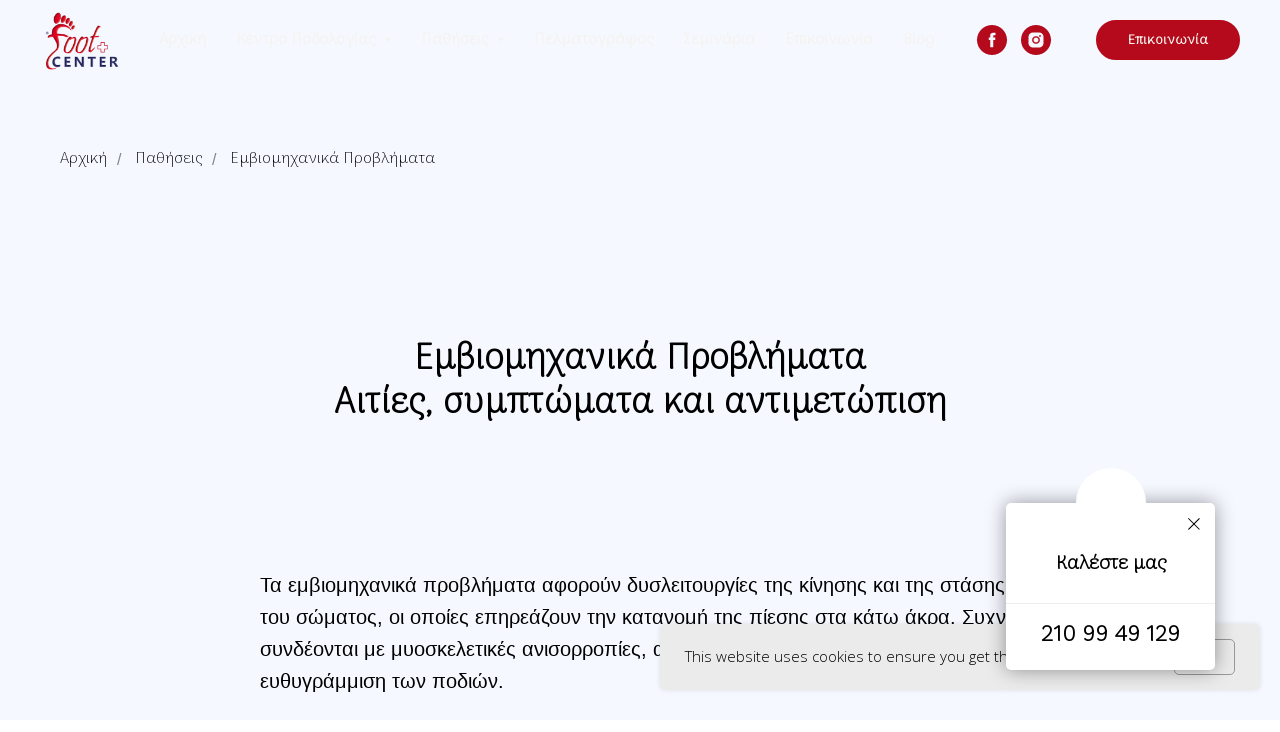

--- FILE ---
content_type: text/html; charset=UTF-8
request_url: https://footcenter.gr/embiomixanika-provlimata
body_size: 12265
content:
<!DOCTYPE html> <html> <head> <meta charset="utf-8" /> <meta http-equiv="Content-Type" content="text/html; charset=utf-8" /> <meta name="viewport" content="width=device-width, initial-scale=1.0" /> <!--metatextblock--> <title>Εμβιομηχανικά Προβλήματα</title> <meta name="description" content="Η εμβιομηχανική συμπεριλαμβάνει τη μελέτη της στάσης και της βάδισης, με σκοπό τη θεραπεία και αποκατάσταση της λειτουργίας του ποδιού και τη συσχέτισή της με το υπόλοιπο μυοσκελετικό." /> <meta name="keywords" content="εμβιομηχανικα προβληματα" /> <meta property="og:url" content="https://footcenter.gr/embiomixanika-provlimata" /> <meta property="og:title" content="Εμβιομηχανικά Προβλήματα" /> <meta property="og:description" content="Η εμβιομηχανική συμπεριλαμβάνει τη μελέτη της στάσης και της βάδισης, με σκοπό τη θεραπεία και αποκατάσταση της λειτουργίας του ποδιού και τη συσχέτισή της με το υπόλοιπο μυοσκελετικό." /> <meta property="og:type" content="website" /> <link rel="canonical" href="https://footcenter.gr/embiomixanika-provlimata"> <!--/metatextblock--> <meta name="format-detection" content="telephone=no" /> <meta http-equiv="x-dns-prefetch-control" content="on"> <link rel="dns-prefetch" href="https://ws.tildacdn.com"> <link rel="dns-prefetch" href="https://static.tildacdn.net"> <link rel="shortcut icon" href="https://static.tildacdn.net/tild6333-3235-4462-b434-636134623537/favicon_1.ico" type="image/x-icon" /> <!-- Assets --> <script src="https://neo.tildacdn.com/js/tilda-fallback-1.0.min.js" async charset="utf-8"></script> <link rel="stylesheet" href="https://static.tildacdn.net/css/tilda-grid-3.0.min.css" type="text/css" media="all" onerror="this.loaderr='y';"/> <link rel="stylesheet" href="https://static.tildacdn.net/ws/project7122370/tilda-blocks-page35722181.min.css?t=1747738448" type="text/css" media="all" onerror="this.loaderr='y';" /> <link rel="preconnect" href="https://fonts.gstatic.com"> <link href="https://fonts.googleapis.com/css2?family=Open+Sans:wght@300..800&subset=latin,cyrillic" rel="stylesheet"> <link rel="stylesheet" href="https://static.tildacdn.net/css/tilda-animation-2.0.min.css" type="text/css" media="all" onerror="this.loaderr='y';" /> <link rel="stylesheet" href="https://static.tildacdn.net/css/tilda-menusub-1.0.min.css" type="text/css" media="print" onload="this.media='all';" onerror="this.loaderr='y';" /> <noscript><link rel="stylesheet" href="https://static.tildacdn.net/css/tilda-menusub-1.0.min.css" type="text/css" media="all" /></noscript> <link rel="stylesheet" href="https://fonts.googleapis.com/css2?family=Arima:wght@200&family=Open+Sans:wght@300;400;600;700" type="text/css" /> <script nomodule src="https://static.tildacdn.net/js/tilda-polyfill-1.0.min.js" charset="utf-8"></script> <script type="text/javascript">function t_onReady(func) {if(document.readyState!='loading') {func();} else {document.addEventListener('DOMContentLoaded',func);}}
function t_onFuncLoad(funcName,okFunc,time) {if(typeof window[funcName]==='function') {okFunc();} else {setTimeout(function() {t_onFuncLoad(funcName,okFunc,time);},(time||100));}}function t_throttle(fn,threshhold,scope) {return function() {fn.apply(scope||this,arguments);};}</script> <script src="https://static.tildacdn.net/js/tilda-scripts-3.0.min.js" charset="utf-8" defer onerror="this.loaderr='y';"></script> <script src="https://static.tildacdn.net/ws/project7122370/tilda-blocks-page35722181.min.js?t=1747738448" charset="utf-8" async onerror="this.loaderr='y';"></script> <script src="https://static.tildacdn.net/js/tilda-lazyload-1.0.min.js" charset="utf-8" async onerror="this.loaderr='y';"></script> <script src="https://static.tildacdn.net/js/tilda-animation-2.0.min.js" charset="utf-8" async onerror="this.loaderr='y';"></script> <script src="https://static.tildacdn.net/js/tilda-menusub-1.0.min.js" charset="utf-8" async onerror="this.loaderr='y';"></script> <script src="https://static.tildacdn.net/js/tilda-menu-1.0.min.js" charset="utf-8" async onerror="this.loaderr='y';"></script> <script src="https://static.tildacdn.net/js/tilda-skiplink-1.0.min.js" charset="utf-8" async onerror="this.loaderr='y';"></script> <script src="https://static.tildacdn.net/js/tilda-events-1.0.min.js" charset="utf-8" async onerror="this.loaderr='y';"></script> <script type="text/javascript">window.dataLayer=window.dataLayer||[];</script> <script type="text/javascript">(function() {if((/bot|google|yandex|baidu|bing|msn|duckduckbot|teoma|slurp|crawler|spider|robot|crawling|facebook/i.test(navigator.userAgent))===false&&typeof(sessionStorage)!='undefined'&&sessionStorage.getItem('visited')!=='y'&&document.visibilityState){var style=document.createElement('style');style.type='text/css';style.innerHTML='@media screen and (min-width: 980px) {.t-records {opacity: 0;}.t-records_animated {-webkit-transition: opacity ease-in-out .2s;-moz-transition: opacity ease-in-out .2s;-o-transition: opacity ease-in-out .2s;transition: opacity ease-in-out .2s;}.t-records.t-records_visible {opacity: 1;}}';document.getElementsByTagName('head')[0].appendChild(style);function t_setvisRecs(){var alr=document.querySelectorAll('.t-records');Array.prototype.forEach.call(alr,function(el) {el.classList.add("t-records_animated");});setTimeout(function() {Array.prototype.forEach.call(alr,function(el) {el.classList.add("t-records_visible");});sessionStorage.setItem("visited","y");},400);}
document.addEventListener('DOMContentLoaded',t_setvisRecs);}})();</script></head> <body class="t-body" style="margin:0;"> <!--allrecords--> <div id="allrecords" class="t-records" data-hook="blocks-collection-content-node" data-tilda-project-id="7122370" data-tilda-page-id="35722181" data-tilda-page-alias="embiomixanika-provlimata" data-tilda-formskey="2737d8acfe1a02ded10f1aeef7122370" data-tilda-lazy="yes" data-tilda-root-zone="one"> <!--header--> <header id="t-header" class="t-records" data-hook="blocks-collection-content-node" data-tilda-project-id="7122370" data-tilda-page-id="35702469" data-tilda-page-alias="menu" data-tilda-formskey="2737d8acfe1a02ded10f1aeef7122370" data-tilda-lazy="yes" data-tilda-root-zone="one"> <div id="rec576858698" class="r t-rec" style=" " data-animationappear="off" data-record-type="257"> <!-- T228 --> <div id="nav576858698marker"></div> <div class="tmenu-mobile"> <div class="tmenu-mobile__container"> <div class="tmenu-mobile__text t-name t-name_md" field="menu_mob_title">&nbsp;</div> <button type="button"
class="t-menuburger t-menuburger_first "
aria-label="Навигационное меню"
aria-expanded="false"> <span style="background-color:#fff;"></span> <span style="background-color:#fff;"></span> <span style="background-color:#fff;"></span> <span style="background-color:#fff;"></span> </button> <script>function t_menuburger_init(recid) {var rec=document.querySelector('#rec' + recid);if(!rec) return;var burger=rec.querySelector('.t-menuburger');if(!burger) return;var isSecondStyle=burger.classList.contains('t-menuburger_second');if(isSecondStyle&&!window.isMobile&&!('ontouchend' in document)) {burger.addEventListener('mouseenter',function() {if(burger.classList.contains('t-menuburger-opened')) return;burger.classList.remove('t-menuburger-unhovered');burger.classList.add('t-menuburger-hovered');});burger.addEventListener('mouseleave',function() {if(burger.classList.contains('t-menuburger-opened')) return;burger.classList.remove('t-menuburger-hovered');burger.classList.add('t-menuburger-unhovered');setTimeout(function() {burger.classList.remove('t-menuburger-unhovered');},300);});}
burger.addEventListener('click',function() {if(!burger.closest('.tmenu-mobile')&&!burger.closest('.t450__burger_container')&&!burger.closest('.t466__container')&&!burger.closest('.t204__burger')&&!burger.closest('.t199__js__menu-toggler')) {burger.classList.toggle('t-menuburger-opened');burger.classList.remove('t-menuburger-unhovered');}});var menu=rec.querySelector('[data-menu="yes"]');if(!menu) return;var menuLinks=menu.querySelectorAll('.t-menu__link-item');var submenuClassList=['t978__menu-link_hook','t978__tm-link','t966__tm-link','t794__tm-link','t-menusub__target-link'];Array.prototype.forEach.call(menuLinks,function(link) {link.addEventListener('click',function() {var isSubmenuHook=submenuClassList.some(function(submenuClass) {return link.classList.contains(submenuClass);});if(isSubmenuHook) return;burger.classList.remove('t-menuburger-opened');});});menu.addEventListener('clickedAnchorInTooltipMenu',function() {burger.classList.remove('t-menuburger-opened');});}
t_onReady(function() {t_onFuncLoad('t_menuburger_init',function(){t_menuburger_init('576858698');});});</script> <style>.t-menuburger{position:relative;flex-shrink:0;width:28px;height:20px;padding:0;border:none;background-color:transparent;outline:none;-webkit-transform:rotate(0deg);transform:rotate(0deg);transition:transform .5s ease-in-out;cursor:pointer;z-index:999;}.t-menuburger span{display:block;position:absolute;width:100%;opacity:1;left:0;-webkit-transform:rotate(0deg);transform:rotate(0deg);transition:.25s ease-in-out;height:3px;background-color:#000;}.t-menuburger span:nth-child(1){top:0px;}.t-menuburger span:nth-child(2),.t-menuburger span:nth-child(3){top:8px;}.t-menuburger span:nth-child(4){top:16px;}.t-menuburger__big{width:42px;height:32px;}.t-menuburger__big span{height:5px;}.t-menuburger__big span:nth-child(2),.t-menuburger__big span:nth-child(3){top:13px;}.t-menuburger__big span:nth-child(4){top:26px;}.t-menuburger__small{width:22px;height:14px;}.t-menuburger__small span{height:2px;}.t-menuburger__small span:nth-child(2),.t-menuburger__small span:nth-child(3){top:6px;}.t-menuburger__small span:nth-child(4){top:12px;}.t-menuburger-opened span:nth-child(1){top:8px;width:0%;left:50%;}.t-menuburger-opened span:nth-child(2){-webkit-transform:rotate(45deg);transform:rotate(45deg);}.t-menuburger-opened span:nth-child(3){-webkit-transform:rotate(-45deg);transform:rotate(-45deg);}.t-menuburger-opened span:nth-child(4){top:8px;width:0%;left:50%;}.t-menuburger-opened.t-menuburger__big span:nth-child(1){top:6px;}.t-menuburger-opened.t-menuburger__big span:nth-child(4){top:18px;}.t-menuburger-opened.t-menuburger__small span:nth-child(1),.t-menuburger-opened.t-menuburger__small span:nth-child(4){top:6px;}@media (hover),(min-width:0\0){.t-menuburger_first:hover span:nth-child(1){transform:translateY(1px);}.t-menuburger_first:hover span:nth-child(4){transform:translateY(-1px);}.t-menuburger_first.t-menuburger__big:hover span:nth-child(1){transform:translateY(3px);}.t-menuburger_first.t-menuburger__big:hover span:nth-child(4){transform:translateY(-3px);}}.t-menuburger_second span:nth-child(2),.t-menuburger_second span:nth-child(3){width:80%;left:20%;right:0;}@media (hover),(min-width:0\0){.t-menuburger_second.t-menuburger-hovered span:nth-child(2),.t-menuburger_second.t-menuburger-hovered span:nth-child(3){animation:t-menuburger-anim 0.3s ease-out normal forwards;}.t-menuburger_second.t-menuburger-unhovered span:nth-child(2),.t-menuburger_second.t-menuburger-unhovered span:nth-child(3){animation:t-menuburger-anim2 0.3s ease-out normal forwards;}}.t-menuburger_second.t-menuburger-opened span:nth-child(2),.t-menuburger_second.t-menuburger-opened span:nth-child(3){left:0;right:0;width:100%!important;}.t-menuburger_third span:nth-child(4){width:70%;left:unset;right:0;}@media (hover),(min-width:0\0){.t-menuburger_third:not(.t-menuburger-opened):hover span:nth-child(4){width:100%;}}.t-menuburger_third.t-menuburger-opened span:nth-child(4){width:0!important;right:50%;}.t-menuburger_fourth{height:12px;}.t-menuburger_fourth.t-menuburger__small{height:8px;}.t-menuburger_fourth.t-menuburger__big{height:18px;}.t-menuburger_fourth span:nth-child(2),.t-menuburger_fourth span:nth-child(3){top:4px;opacity:0;}.t-menuburger_fourth span:nth-child(4){top:8px;}.t-menuburger_fourth.t-menuburger__small span:nth-child(2),.t-menuburger_fourth.t-menuburger__small span:nth-child(3){top:3px;}.t-menuburger_fourth.t-menuburger__small span:nth-child(4){top:6px;}.t-menuburger_fourth.t-menuburger__small span:nth-child(2),.t-menuburger_fourth.t-menuburger__small span:nth-child(3){top:3px;}.t-menuburger_fourth.t-menuburger__small span:nth-child(4){top:6px;}.t-menuburger_fourth.t-menuburger__big span:nth-child(2),.t-menuburger_fourth.t-menuburger__big span:nth-child(3){top:6px;}.t-menuburger_fourth.t-menuburger__big span:nth-child(4){top:12px;}@media (hover),(min-width:0\0){.t-menuburger_fourth:not(.t-menuburger-opened):hover span:nth-child(1){transform:translateY(1px);}.t-menuburger_fourth:not(.t-menuburger-opened):hover span:nth-child(4){transform:translateY(-1px);}.t-menuburger_fourth.t-menuburger__big:not(.t-menuburger-opened):hover span:nth-child(1){transform:translateY(3px);}.t-menuburger_fourth.t-menuburger__big:not(.t-menuburger-opened):hover span:nth-child(4){transform:translateY(-3px);}}.t-menuburger_fourth.t-menuburger-opened span:nth-child(1),.t-menuburger_fourth.t-menuburger-opened span:nth-child(4){top:4px;}.t-menuburger_fourth.t-menuburger-opened span:nth-child(2),.t-menuburger_fourth.t-menuburger-opened span:nth-child(3){opacity:1;}@keyframes t-menuburger-anim{0%{width:80%;left:20%;right:0;}50%{width:100%;left:0;right:0;}100%{width:80%;left:0;right:20%;}}@keyframes t-menuburger-anim2{0%{width:80%;left:0;}50%{width:100%;right:0;left:0;}100%{width:80%;left:20%;right:0;}}</style> </div> </div> <style>.tmenu-mobile{background-color:#111;display:none;width:100%;top:0;z-index:990;}.tmenu-mobile_positionfixed{position:fixed;}.tmenu-mobile__text{color:#fff;}.tmenu-mobile__container{min-height:64px;padding:20px;position:relative;box-sizing:border-box;display:-webkit-flex;display:-ms-flexbox;display:flex;-webkit-align-items:center;-ms-flex-align:center;align-items:center;-webkit-justify-content:space-between;-ms-flex-pack:justify;justify-content:space-between;}.tmenu-mobile__list{display:block;}.tmenu-mobile__burgerlogo{display:inline-block;font-size:24px;font-weight:400;white-space:nowrap;vertical-align:middle;}.tmenu-mobile__imglogo{height:auto;display:block;max-width:300px!important;box-sizing:border-box;padding:0;margin:0 auto;}@media screen and (max-width:980px){.tmenu-mobile__menucontent_hidden{display:none;height:100%;}.tmenu-mobile{display:block;}}@media screen and (max-width:980px){#rec576858698 .t-menuburger{-webkit-order:1;-ms-flex-order:1;order:1;}}</style> <style> #rec576858698 .tmenu-mobile__burgerlogo a{color:#ffffff;}</style> <style> #rec576858698 .tmenu-mobile__burgerlogo__title{color:#ffffff;}</style> <div id="nav576858698" data-full-submenu-mob="y" class="t228 t228__positionfixed tmenu-mobile__menucontent_hidden" style="background-color: rgba(4,45,107,0.0); " data-bgcolor-hex="#042d6b" data-bgcolor-rgba="rgba(4,45,107,0.0)" data-navmarker="nav576858698marker" data-appearoffset="" data-bgopacity-two="50" data-menushadow="" data-menushadow-css="" data-bgopacity="0.0" data-bgcolor-rgba-afterscroll="rgba(4,45,107,0.50)" data-menu-items-align="center" data-menu="yes"> <div class="t228__maincontainer " style=""> <div class="t228__padding40px"></div> <div class="t228__leftside"> <div class="t228__leftcontainer"> <a href="/" class="t228__imgwrapper"> <img class="t228__imglogo "
src="https://static.tildacdn.net/tild6234-6263-4536-b863-323937393831/Footcenter-logo.png"
imgfield="img"
style="max-height: 80px" alt="Foot Center"> </a> </div> </div> <div class="t228__centerside "> <nav class="t228__centercontainer"> <ul role="list" class="t228__list t-menu__list t228__list_hidden"> <li class="t228__list_item"
style="padding:0 15px 0 0;"> <a class="t-menu__link-item"
href="/" data-menu-submenu-hook="" data-menu-item-number="1">
Αρχική
</a> </li> <li class="t228__list_item"
style="padding:0 15px;"> <a class="t-menu__link-item"
href=""
aria-expanded="false" role="button" data-menu-submenu-hook="link_sub2_576858698" data-menu-item-number="2">
Κέντρο Ποδολογίας
</a> <div class="t-menusub" data-submenu-hook="link_sub2_576858698" data-submenu-margin="15px" data-add-submenu-arrow="on"> <div class="t-menusub__menu"> <div class="t-menusub__content"> <ul role="list" class="t-menusub__list"> <li class="t-menusub__list-item t-name t-name_xs"> <a class="t-menusub__link-item t-name t-name_xs"
href="/podologos" data-menu-item-number="2">Ειδικότητα Ποδολόγος</a> </li> <li class="t-menusub__list-item t-name t-name_xs"> <a class="t-menusub__link-item t-name t-name_xs"
href="/poioi_eimaste" data-menu-item-number="2">Ποιοί Είμαστε</a> </li> <li class="t-menusub__list-item t-name t-name_xs"> <a class="t-menusub__link-item t-name t-name_xs"
href="/sunergazomenoi-iatroi" data-menu-item-number="2">Συνεργαζόμενοι Ιατροί</a> </li> </ul> </div> </div> </div> </li> <li class="t228__list_item"
style="padding:0 15px;"> <a class="t-menu__link-item"
href=""
aria-expanded="false" role="button" data-menu-submenu-hook="link_sub3_576858698" data-menu-item-number="3">
Παθήσεις
</a> <div class="t-menusub" data-submenu-hook="link_sub3_576858698" data-submenu-margin="15px" data-add-submenu-arrow="on"> <div class="t-menusub__menu"> <div class="t-menusub__content"> <ul role="list" class="t-menusub__list"> <li class="t-menusub__list-item t-name t-name_xs"> <a class="t-menusub__link-item t-name t-name_xs"
href="/pathiseis-onuxon" data-menu-item-number="3">Παθήσεις Ονύχων</a> </li> <li class="t-menusub__list-item t-name t-name_xs"> <a class="t-menusub__link-item t-name t-name_xs"
href="/pathiseis-dermatos" data-menu-item-number="3">Παθήσεις Δέρματος</a> </li> <li class="t-menusub__list-item t-name t-name_xs"> <a class="t-menusub__link-item t-name t-name_xs"
href="/diavitiko-podi" data-menu-item-number="3">Διαβητικό Πόδι</a> </li> <li class="t-menusub__list-item t-name t-name_xs"> <a class="t-menusub__link-item t-name t-name_xs"
href="/eidika-upodimata" data-menu-item-number="3">Ειδικά Υποδήματα</a> </li> <li class="t-menusub__list-item t-name t-name_xs"> <a class="t-menusub__link-item t-name t-name_xs"
href="/athlitikes-kakoseis" data-menu-item-number="3">Αθλητικές Κακώσεις</a> </li> <li class="t-menusub__list-item t-name t-name_xs"> <a class="t-menusub__link-item t-name t-name_xs"
href="/embiomixanika-provlimata" data-menu-item-number="3">Εμβιομηχανικά Προβλήματα</a> </li> <li class="t-menusub__list-item t-name t-name_xs"> <a class="t-menusub__link-item t-name t-name_xs"
href="/pathiseis-prosthiou-podos" data-menu-item-number="3">Παθήσεις Πρόσθιου Ποδός</a> </li> <li class="t-menusub__list-item t-name t-name_xs"> <a class="t-menusub__link-item t-name t-name_xs"
href="/pathiseis-opisthiou-podos" data-menu-item-number="3">Παθήσεις Οπίσθιου Ποδός</a> </li> <li class="t-menusub__list-item t-name t-name_xs"> <a class="t-menusub__link-item t-name t-name_xs"
href="/orthoplastiki" data-menu-item-number="3">Ορθοπλαστική - Κατασκευή Επιθεμάτων Σιλικόνης</a> </li> <li class="t-menusub__list-item t-name t-name_xs"> <a class="t-menusub__link-item t-name t-name_xs"
href="/kataskevi-orthotikon-pelmaton" data-menu-item-number="3">Κατασκευή Ορθωτικών Πελμάτων</a> </li> </ul> </div> </div> </div> </li> <li class="t228__list_item"
style="padding:0 15px;"> <a class="t-menu__link-item"
href="/pelmatografos" data-menu-submenu-hook="" data-menu-item-number="4">
Πελματογράφος
</a> </li> <li class="t228__list_item"
style="padding:0 15px;"> <a class="t-menu__link-item"
href="/seminaria" data-menu-submenu-hook="" data-menu-item-number="5">
Σεμινάρια
</a> </li> <li class="t228__list_item"
style="padding:0 15px;"> <a class="t-menu__link-item"
href="/epikoinonia" data-menu-submenu-hook="" data-menu-item-number="6">
Επικοινωνία
</a> </li> <li class="t228__list_item"
style="padding:0 0 0 15px;"> <a class="t-menu__link-item"
href="/blog" data-menu-submenu-hook="" data-menu-item-number="7">
Blog
</a> </li> </ul> </nav> </div> <div class="t228__rightside"> <div class="t228__rightcontainer"> <div class="t-sociallinks"> <ul role="list" class="t-sociallinks__wrapper" aria-label="Соц. сети"> <!-- new soclinks --><li class="t-sociallinks__item t-sociallinks__item_facebook"><a href="https://www.facebook.com/profile.php?id=100063789121894" target="_blank" rel="nofollow" aria-label="facebook" style="width: 30px; height: 30px;"><svg class="t-sociallinks__svg" role="presentation" width=30px height=30px viewBox="0 0 100 100" fill="none" xmlns="http://www.w3.org/2000/svg"> <path fill-rule="evenodd" clip-rule="evenodd" d="M50 100c27.6142 0 50-22.3858 50-50S77.6142 0 50 0 0 22.3858 0 50s22.3858 50 50 50Zm3.431-73.9854c-2.5161.0701-5.171.6758-7.0464 2.4577-1.5488 1.4326-2.329 3.5177-2.5044 5.602-.0534 1.4908-.0458 2.9855-.0382 4.4796.0058 1.1205.0115 2.2407-.0085 3.3587-.6888.005-1.3797.0036-2.0709.0021-.9218-.0019-1.8441-.0038-2.7626.0096 0 .8921.0013 1.7855.0026 2.6797.0026 1.791.0052 3.5853-.0026 5.3799.9185.0134 1.8409.0115 2.7627.0096.6912-.0015 1.382-.0029 2.0708.0021.0155 3.5565.0127 7.1128.0098 10.669-.0036 4.4452-.0072 8.8903.0252 13.3354 1.8903-.0134 3.7765-.0115 5.6633-.0095 1.4152.0014 2.8306.0028 4.2484-.0022.0117-4.0009.0088-7.9986.0058-11.9963-.0029-3.9979-.0058-7.9957.0059-11.9964.9533-.005 1.9067-.0036 2.86-.0021 1.2713.0019 2.5425.0038 3.8137-.0096.396-2.679.7335-5.3814.9198-8.0947-1.2576-.0058-2.5155-.0058-3.7734-.0058-1.2578 0-2.5157 0-3.7734-.0059 0-.4689-.0007-.9378-.0014-1.4066-.0022-1.4063-.0044-2.8123.0131-4.2188.198-1.0834 1.3158-1.9104 2.3992-1.8403h5.1476c.0117-2.8069.0117-5.602 0-8.4089-.6636 0-1.3273-.0007-1.9911-.0014-1.9915-.0022-3.9832-.0044-5.975.0131Z" fill="#b40a1b"/> </svg></a></li>&nbsp;<li class="t-sociallinks__item t-sociallinks__item_instagram"><a href="https://www.instagram.com/footcenter_kentro_podologias/?hl=el" target="_blank" rel="nofollow" aria-label="instagram" style="width: 30px; height: 30px;"><svg class="t-sociallinks__svg" role="presentation" width=30px height=30px viewBox="0 0 100 100" fill="none" xmlns="http://www.w3.org/2000/svg"> <path fill-rule="evenodd" clip-rule="evenodd" d="M50 100C77.6142 100 100 77.6142 100 50C100 22.3858 77.6142 0 50 0C22.3858 0 0 22.3858 0 50C0 77.6142 22.3858 100 50 100ZM25 39.3918C25 31.4558 31.4566 25 39.3918 25H60.6082C68.5442 25 75 31.4566 75 39.3918V60.8028C75 68.738 68.5442 75.1946 60.6082 75.1946H39.3918C31.4558 75.1946 25 68.738 25 60.8028V39.3918ZM36.9883 50.0054C36.9883 42.8847 42.8438 37.0922 50.0397 37.0922C57.2356 37.0922 63.0911 42.8847 63.0911 50.0054C63.0911 57.1252 57.2356 62.9177 50.0397 62.9177C42.843 62.9177 36.9883 57.1252 36.9883 50.0054ZM41.7422 50.0054C41.7422 54.5033 45.4641 58.1638 50.0397 58.1638C54.6153 58.1638 58.3372 54.5041 58.3372 50.0054C58.3372 45.5066 54.6145 41.8469 50.0397 41.8469C45.4641 41.8469 41.7422 45.5066 41.7422 50.0054ZM63.3248 39.6355C65.0208 39.6355 66.3956 38.2606 66.3956 36.5646C66.3956 34.8687 65.0208 33.4938 63.3248 33.4938C61.6288 33.4938 60.2539 34.8687 60.2539 36.5646C60.2539 38.2606 61.6288 39.6355 63.3248 39.6355Z" fill="#b40a1b"/> </svg></a></li><!-- /new soclinks --> </ul> </div> <div class="t228__right_buttons"> <div class="t228__right_buttons_wrap"> <div class="t228__right_buttons_but"> <a href="/epikoinonia" target="" class="t-btn t-btn_md " style="color:#f6f5f1;border:2px solid #b40a1b;background-color:#b40a1b;border-radius:20px; -moz-border-radius:20px; -webkit-border-radius:20px;" data-buttonfieldset="button">
Επικοινωνία
</a> </div> </div> </div> </div> </div> <div class="t228__padding40px"></div> </div> </div> <style>@media screen and (max-width:980px){#rec576858698 .t228{position:static;}}</style> <script>window.addEventListener('load',function() {t_onFuncLoad('t228_setWidth',function() {t228_setWidth('576858698');});});window.addEventListener('resize',t_throttle(function() {t_onFuncLoad('t228_setWidth',function() {t228_setWidth('576858698');});t_onFuncLoad('t_menu__setBGcolor',function() {t_menu__setBGcolor('576858698','.t228');});}));t_onReady(function() {t_onFuncLoad('t_menu__highlightActiveLinks',function() {t_menu__highlightActiveLinks('.t228__list_item a');});t_onFuncLoad('t_menu__findAnchorLinks',function() {t_menu__findAnchorLinks('576858698','.t228__list_item a');});t_onFuncLoad('t228__init',function() {t228__init('576858698');});t_onFuncLoad('t_menu__setBGcolor',function() {t_menu__setBGcolor('576858698','.t228');});t_onFuncLoad('t_menu__interactFromKeyboard',function() {t_menu__interactFromKeyboard('576858698');});t_onFuncLoad('t228_setWidth',function() {t228_setWidth('576858698');});t_onFuncLoad('t_menu__changeBgOpacity',function() {t_menu__changeBgOpacity('576858698','.t228');window.addEventListener('scroll',t_throttle(function() {t_menu__changeBgOpacity('576858698','.t228');}));});t_onFuncLoad('t_menu__createMobileMenu',function() {t_menu__createMobileMenu('576858698','.t228');});});</script> <!--[if IE 8]> <style>#rec576858698 .t228{filter:progid:DXImageTransform.Microsoft.gradient(startColorStr='#D9042d6b',endColorstr='#D9042d6b');}</style> <![endif]--> <style>@media (hover:hover),(min-width:0\0) {#rec576858698 .t-btn:not(.t-animate_no-hover):hover {color:#22160a !important;border-color:#b40a1b !important;background-color:#f5f3f0 !important;}#rec576858698 .t-btn:not(.t-animate_no-hover):focus-visible {color:#22160a !important;border-color:#b40a1b !important;background-color:#f5f3f0 !important;}#rec576858698 .t-btn:not(.t-animate_no-hover) {transition-property:background-color,color,border-color,box-shadow;transition-duration:0.2s;transition-timing-function:ease-in-out;}#rec576858698 .t-btntext:not(.t-animate_no-hover):hover {color:#22160a !important;}#rec576858698 .t-btntext:not(.t-animate_no-hover):focus-visible {color:#22160a !important;}}</style> <style>#rec576858698 .t-menu__link-item{-webkit-transition:color 0.3s ease-in-out,opacity 0.3s ease-in-out;transition:color 0.3s ease-in-out,opacity 0.3s ease-in-out;}#rec576858698 .t-menu__link-item:not(.t-active):not(.tooltipstered):hover{color:#042d6b !important;}#rec576858698 .t-menu__link-item:not(.t-active):not(.tooltipstered):focus-visible{color:#042d6b !important;}@supports (overflow:-webkit-marquee) and (justify-content:inherit){#rec576858698 .t-menu__link-item,#rec576858698 .t-menu__link-item.t-active{opacity:1 !important;}}</style> <script>t_onReady(function() {setTimeout(function(){t_onFuncLoad('t_menusub_init',function() {t_menusub_init('576858698');});},500);});</script> <style>#rec576858698 .t-menusub__link-item{-webkit-transition:color 0.3s ease-in-out,opacity 0.3s ease-in-out;transition:color 0.3s ease-in-out,opacity 0.3s ease-in-out;}#rec576858698 .t-menusub__link-item.t-active{color:#042d6b !important;}#rec576858698 .t-menusub__link-item:not(.t-active):not(.tooltipstered):hover{color:#042d6b !important;}@supports (overflow:-webkit-marquee) and (justify-content:inherit){#rec576858698 .t-menusub__link-item,#rec576858698 .t-menusub__link-item.t-active{opacity:1 !important;}}@media screen and (max-width:980px){#rec576858698 .t-menusub__menu .t-menusub__link-item{color:#1a1515 !important;}#rec576858698 .t-menusub__menu .t-menusub__link-item.t-active{color:#042d6b !important;}}@media screen and (min-width:981px){#rec576858698 .t-menusub__menu{background-color:#f5f3f0;text-align:left;border-radius:30px;border:2px solid #042d6b;}}#rec576858698 .t-menusub__menu_top:after{border-top-color:#f5f3f0;}#rec576858698 .t-menusub__menu_bottom:after{border-bottom-color:#f5f3f0;}#rec576858698 .t-menusub__menu_top:before{bottom:-22px;border-top-color:#042d6b;}#rec576858698 .t-menusub__menu_bottom:before{top:-22px;border-bottom-color:#042d6b;}</style> <style> #rec576858698 a.t-menusub__link-item{color:#1a1515;}</style> <style> #rec576858698 .t228__leftcontainer a{color:#ffffff;}#rec576858698 a.t-menu__link-item{color:#f5f3f0;font-weight:700;}#rec576858698 .t228__right_langs_lang a{color:#f5f3f0;font-weight:700;}</style> <style> #rec576858698 .t228__logo{color:#ffffff;}</style> </div> <div id="rec598840891" class="r t-rec" style=" " data-animationappear="off" data-record-type="824"> <!-- t824 --> <div class="t824"> <button type="button" class="t824__btn" style=""> <div class="t824__btn_wrapper " style="background:; border: 2px solid #0351c1;"> <div class="t824__bgimg t-bgimg" bgimgfield="img" data-original="https://static.tildacdn.net/tild6363-3535-4532-a337-313164393631/__2.jpg" style="background-image: url('https://thb.tildacdn.net/tild6363-3535-4532-a337-313164393631/-/resizeb/20x/__2.jpg');"></div> </div> </button> <div class="t824__popup"> <div class="t824__popup-container" style="" data-appearoffset="" style=""> <div class="t824__mobile-top-panel"> <div class="t824__mobile-top-panel_wrapper"> <button type="button" class="t824__mobile-close"> <svg role="presentation" class="t824__mobile-icon-close" width="16" height="16" viewBox="0 0 23 23" xmlns="http://www.w3.org/2000/svg"> <g fill="#fff" fill-rule="evenodd"> <path d="M0 1.414 1.415 0l21.213 21.213-1.414 1.414z"/> <path d="m21.213 0 1.414 1.415L1.414 22.628 0 21.214z"/> </g> </svg> </button> </div> </div> <div class="t824__wrapper" style=""> <div class="t824__image-wrapper"> <div class="t824__bgimg t-bgimg" bgimgfield="img" data-original="https://static.tildacdn.net/tild6363-3535-4532-a337-313164393631/__2.jpg" style="background-image: url('https://thb.tildacdn.net/tild6363-3535-4532-a337-313164393631/-/resizeb/20x/__2.jpg');"></div> </div> <div class="t824__text-wrapper"> <div class="t824__title t-name t-name_md">Καλέστε μας</div> </div> <div class="t824__phone-wrapper"> <a href="" class="t824__phone t-name t-name_lg">210 99 49 129</a> </div> <button type="button" class="t824__popup-close"> <svg role="presentation" class="t824__popup-icon-close" width="16" height="16" viewBox="0 0 23 23" xmlns="http://www.w3.org/2000/svg"> <g fill-rule="evenodd"> <path d="M0 1.414 1.415 0l21.213 21.213-1.414 1.414z"/> <path d="m21.213 0 1.414 1.415L1.414 22.628 0 21.214z"/> </g> </svg> </button> </div> </div> </div> </div> <style type="text/css">@media screen and (max-width:960px){}</style> <script type="text/javascript">t_onReady(function() {t_onFuncLoad('t824_init',function() {t824_init('598840891');});});</script> </div> </header> <!--/header--> <div id="rec577467022" class="r t-rec t-rec_pt_150 t-rec_pb_60" style="padding-top:150px;padding-bottom:60px;background-color:#f5f8ff; " data-animationappear="off" data-record-type="758" data-bg-color="#f5f8ff"> <!-- t758 --> <div class="t758"> <div class="t-container"> <div class="t758__col t-col t-col_12 "> <div class="t758__wrapper t-align_left"> <ul class="t758__list"> <li class="t758__list_item"> <div class="t758__link-item__wrapper"> <a class="t-menu__link-item " href="/">
Αρχική
</a> </div> <span class="t758__breadcrumb-divider">/</span> </li> <li class="t758__list_item"> <div class="t758__link-item__wrapper"><a class="t-menu__link-item " href="/pathiseis">Παθήσεις</a></div> <span class="t758__breadcrumb-divider">/</span> </li> <li class="t758__list_item"> <div class="t758__link-item__wrapper"><a class="t-menu__link-item t758__link-item_active" href="/embiomixanika-provlimata">Εμβιομηχανικά Προβλήματα</a></div> </li> </ul> </div> </div> </div> </div> <style>#rec577467022 .t758__breadcrumb-divider{color:#858585;}#rec577467022 .t758 .t-menu__link-item{-webkit-transition:color 0.3s ease-in-out,opacity 0.3s ease-in-out;transition:color 0.3s ease-in-out,opacity 0.3s ease-in-out;}#rec577467022 .t758 .t-menu__link-item:hover{color:#9e9e9e !important;}#rec577467022 .t758 .t-menu__link-item:focus-visible{color:#9e9e9e !important;}</style> <style> #rec577467022 .t758__link-item__wrapper .t-menu__link-item{font-weight:300;}</style> <style> #rec577467022 .t758__breadcrumb-divider{font-weight:300;}</style> </div> <div id="rec577178338" class="r t-rec t-rec_pt_105 t-rec_pb_60" style="padding-top:105px;padding-bottom:60px;background-color:#f5f8ff; " data-record-type="43" data-bg-color="#f5f8ff"> <!-- T030 --> <div class="t030"> <div class="t-container t-align_center"> <div class="t-col t-col_10 t-prefix_1"> <h1 class="t030__title t-title t-title_xxs" field="title"><p style="text-align: center;"><strong>Εμβιομηχανικά Προβλήματα</strong></p><p style="text-align: center;">Αιτίες, συμπτώματα και αντιμετώπιση</p></h1> </div> </div> </div> </div> <div id="rec577178396" class="r t-rec t-rec_pt_60 t-rec_pb_60" style="padding-top:60px;padding-bottom:60px;background-color:#f5f8ff; " data-record-type="106" data-bg-color="#f5f8ff"> <!-- T004 --> <div class="t004"> <div class="t-container "> <div class="t-col t-col_8 t-prefix_2"> <div field="text" class="t-text t-text_md "><span style="font-family: Arial;">Τα εμβιομηχανικά προβλήματα αφορούν δυσλειτουργίες της κίνησης και της στάσης του σώματος, οι οποίες επηρεάζουν την κατανομή της πίεσης στα κάτω άκρα. Συχνά συνδέονται με μυοσκελετικές ανισορροπίες, ακατάλληλη βάδιση και λάθος ευθυγράμμιση των ποδιών.</span><br /><br /><strong style="font-family: Arial;">Τι είναι τα Εμβιομηχανικά Προβλήματα;</strong><br /><br /><span style="font-family: Arial;">Τα εμβιομηχανικά προβλήματα προκύπτουν όταν η φυσιολογικ λειτουργία του πέλματος και των κάτω άκρων διαταράσσεται, προκαλώντας πόνο, δυσφορία και πιθανή επιδείνωση της κινητικότητας. Συχνά οδηγούν σε τραυματισμούς, χρόνια κόπωση και καταπόνηση αρθρώσεων.</span><br /><br /><strong style="font-family: Arial;">Συνηθέστερα Εμβιομηχανικά Προβλήματα</strong><br /><br /><ul><li data-list="bullet"><strong style="font-family: Arial;">Πλατυποδία</strong><span style="font-family: Arial;"> – Απουσία φυσιολογικής καμάρας στο πέλμα, προκαλώντας κακή κατανομή φορτίου.</span></li><li data-list="bullet"><strong style="font-family: Arial;">Κοιλοποδία</strong><span style="font-family: Arial;"> – Υπερβολική ανύψωση της ποδικής καμάρας, με αποτέλεσμα την αυξημένη πίεση στο πρόσθιο και οπίσθιο μέρος του ποδιού.</span></li><li data-list="bullet"><strong style="font-family: Arial;">Υπερπρηνισμός</strong><span style="font-family: Arial;"> – Υπερβολική στροφή του ποδιού προς τα μέσα, οδηγώντας σε ασταθή βάδιση.</span></li><li data-list="bullet"><strong style="font-family: Arial;">Σύνδρομο υπερβολικής χρήσης</strong><span style="font-family: Arial;"> – Καταπόνηση μυών και τενόντων λόγω επαναλαμβανόμενης μη φυσιολογικής κίνησης.</span></li></ul><br /><strong style="font-family: Arial;">Αιτίες Εμφάνισης</strong><br /><br /><ul><li data-list="bullet"><span style="font-family: Arial;">Κληρονομικοί παράγοντες και γενετική προδιάθεση.</span></li><li data-list="bullet"><span style="font-family: Arial;">Λανθασμένη στάση σώματος και βάδιση.</span></li><li data-list="bullet"><span style="font-family: Arial;">Ακατάλληλο ή φθαρμένο υπόδημα.</span></li><li data-list="bullet"><span style="font-family: Arial;">Κακή μυϊκή ενδυνάμωση και ανισορροπία.</span></li><li data-list="bullet"><span style="font-family: Arial;">Παχυσαρκία και αυξημένο σωματικό βάρος.</span></li><li data-list="bullet"><span style="font-family: Arial;">Τραυματισμοί και παθήσεις των αρθρώσεων.</span></li></ul><br /><strong style="font-family: Arial;">Συμπτώματα</strong><br /><br /><ul><li data-list="bullet"><span style="font-family: Arial;">Πόνος και δυσφορία στα πόδια, τα γόνατα, τη μέση και τους γοφούς.</span></li><li data-list="bullet"><span style="font-family: Arial;">Δυσκολία στην ορθοστασία και τη βάδιση.</span></li><li data-list="bullet"><span style="font-family: Arial;">Ανισορροπία στην κίνηση και τάση για πτώσεις.</span></li><li data-list="bullet"><span style="font-family: Arial;">Κόπωση και αίσθηση βάρους στα κάτω άκρα.</span></li></ul><br /><strong style="font-family: Arial;">Αντιμετώπιση</strong><br /><br /><ul><li data-list="bullet"><span style="font-family: Arial;">Εμβιομηχανική ανάλυση βάδισης για εντοπισμό δυσλειτουργιών.</span></li><li data-list="bullet"><span style="font-family: Arial;">Εξατομικευμένα ορθοτικά πέλματα για βελτίωση της στήριξης και απορρόφηση κραδασμών.</span></li><li data-list="bullet"><span style="font-family: Arial;">Φυσικοθεραπεία για αποκατάσταση της μυϊκής ισορροπίας.</span></li><li data-list="bullet"><span style="font-family: Arial;">Ενδυνάμωση και διατάσεις για καλύτερη λειτουργικότητα των κάτω άκρων.</span></li><li data-list="bullet"><span style="font-family: Arial;">Επιλογή κατάλληλων υποδημάτων που υποστηρίζουν το πέλμα και τη φυσιολογική κίνηση.</span></li></ul><br /><strong style="font-family: Arial;">Πρόληψη</strong><br /><br /><ul><li data-list="bullet"><span style="font-family: Arial;">Τακτική αξιολόγηση από ποδολόγο για έγκαιρη διάγνωση προβλημάτων.</span></li><li data-list="bullet"><span style="font-family: Arial;">Χρήση ανατομικών υποδημάτων και εξατομικευμένων πελμάτων.</span></li><li data-list="bullet"><span style="font-family: Arial;">Διατήρηση σωστού σωματικού βάρους.</span></li><li data-list="bullet"><span style="font-family: Arial;">Σωστή ενδυνάμωση και διατάσεις των ποδιών.</span></li><li data-list="bullet"><span style="font-family: Arial;">Αποφυγή παρατεταμένης ορθοστασίας ή έντονης καταπόνησης χωρίς επαρκή ανάπαυση.</span></li></ul><br /><br /><span style="font-family: Arial;">Τα εμβιομηχανικά προβλήματα μπορεί να επηρεάσουν την καθημερινότητα και τη συνολική ποιότητα ζωής. Η έγκαιρη διάγνωση και η εξειδικευμένη φροντίδα από ποδολόγο μπορούν να βελτιώσουν τη λειτουργικότητα των κάτω άκρων και να αποτρέψουν επιπλοκές.</span></div> </div> </div> </div> </div> <div id="rec581673975" class="r t-rec t-rec_pt_135 t-rec_pb_135" style="padding-top:135px;padding-bottom:135px;background-color:#f5f8ff; " data-record-type="580" data-bg-color="#f5f8ff"> <!-- T580 --> <div class="t580"> <div class="t-container"> <div class="t-col t-col_10 t-prefix_1 t-align_center"> <div class="t580__title t-title t-title_sm t-margin_auto" field="title">Κλείστε το ραντεβού σας</div> <div class="t580__descr t-descr t-descr_xl t-margin_auto" field="descr"><div style="font-size: 20px;" data-customstyle="yes"><span style="font-family: Arial;">Αφήστε τα στοιχεία επικοινωνίας σας πατώντας στο κουμπί "Κλείστε Ραντεβού" ή καλέστε μας στο τηλέφωνο</span><br /><strong style="font-family: Arial;">210 99 49 129</strong></div></div> <div class="t580__buttons"> <div class="t580__buttons-wrapper t-margin_auto"> <svg role="presentation" class="t580__arrow-icon_mobile" style="fill:#c9c9c9;" xmlns="http://www.w3.org/2000/svg" viewBox="0 0 35 70"><path d="M31.5 47c-1.1-.9-2.7-.7-3.5.4L20.2 57V5.8c0-1.4-1.1-2.5-2.5-2.5s-2.5 1.1-2.5 2.5V57l-7.8-9.7c-.8-1-2.4-1.2-3.5-.3-1.1.9-1.2 2.4-.4 3.5l12.2 15.2c.5.6 1.2.9 1.9.9s1.5-.3 1.9-.9l12.2-15.2c1-1.1.9-2.6-.2-3.5z"/></svg> <svg role="presentation" class="t580__arrow-icon " style="fill:#c9c9c9; " xmlns="http://www.w3.org/2000/svg" viewBox="0 0 80 180"><path d="M54.1 109c-.8 0-1.6-.4-2-1.1-.8-1.1-.5-2.7.6-3.5 1.3-.9 6.8-4 11.6-6.6-15.9-1.3-29.2-8.3-38.5-20.2C8.9 56 8.5 24.1 13.2 3.4c.3-1.3 1.7-2.2 3-1.9 1.3.3 2.2 1.7 1.9 3-4.5 19.6-4.2 49.8 11.6 70 9 11.5 21.5 17.7 37.2 18.4l-1.8-2.3c-1.4-1.7-2.7-3.4-4.1-5.1-.7-.9-1.5-1.9-2.3-2.9-.9-1.1-.7-2.6.4-3.5 1.1-.9 2.6-.7 3.5.4 0 0 0 .1.1.1l6.4 7.9c.5.5.9 1.1 1.4 1.7 1.5 1.8 3.1 3.6 4.4 5.6 0 .1.1.1.1.2.1.3.2.5.3.8v.6c0 .2-.1.4-.2.6-.1.1-.1.3-.2.4-.1.2-.3.4-.5.6-.1.1-.3.2-.5.3-.1 0-.1.1-.2.1-1.2.6-16 8.6-18.1 10-.5.5-1 .6-1.5.6z"/></svg> <a href="/randevou" target="_blank" class="t580__btn t-btn t-btn_md " style="color:#ffffff;background-color:#1f5bff;border-radius:100px; -moz-border-radius:100px; -webkit-border-radius:100px;" data-buttonfieldset="button"> <table role="presentation" style="width:100%; height:100%;"> <tr> <td>Κλείστε Ραντεβού</td> </tr> </table> </a> </div> </div> </div> </div> </div> <style> #rec581673975 .t580__title{color:#000000;}#rec581673975 .t580__descr{color:#000000;max-width:600px;}</style> </div> <!--footer--> <footer id="t-footer" class="t-records" data-hook="blocks-collection-content-node" data-tilda-project-id="7122370" data-tilda-page-id="35703730" data-tilda-page-alias="podval" data-tilda-formskey="2737d8acfe1a02ded10f1aeef7122370" data-tilda-lazy="yes" data-tilda-root-zone="one"> <div id="rec576869703" class="r t-rec t-rec_pt_75 t-rec_pb_90" style="padding-top:75px;padding-bottom:90px;background-color:#6485b8; " data-animationappear="off" data-record-type="420" data-bg-color="#6485b8"> <!-- T420 --> <div class="t420"> <div class="t-container t-align_left"> <div class="t420__col t-col t-col_3"> <a class="t420__logo-link" href="/"> <img class="t420__logo t-img"
src="https://thb.tildacdn.net/tild3133-6335-4931-a463-393366396564/-/empty/Footcenter-logo.png" data-original="https://static.tildacdn.net/tild3133-6335-4931-a463-393366396564/Footcenter-logo.png"
imgfield="img"
alt="στοιχεια επικοινωνιασ"> </a> <div class="t-sociallinks"> <ul role="list" class="t-sociallinks__wrapper" aria-label="Social media links"> <!-- new soclinks --><li class="t-sociallinks__item t-sociallinks__item_facebook"><a href="https://www.facebook.com/profile.php?id=100063789121894" target="_blank" rel="nofollow" aria-label="facebook" style="width: 25px; height: 25px;"><svg class="t-sociallinks__svg" role="presentation" width=25px height=25px viewBox="0 0 100 100" fill="none" xmlns="http://www.w3.org/2000/svg"> <path fill-rule="evenodd" clip-rule="evenodd" d="M50 100c27.6142 0 50-22.3858 50-50S77.6142 0 50 0 0 22.3858 0 50s22.3858 50 50 50Zm3.431-73.9854c-2.5161.0701-5.171.6758-7.0464 2.4577-1.5488 1.4326-2.329 3.5177-2.5044 5.602-.0534 1.4908-.0458 2.9855-.0382 4.4796.0058 1.1205.0115 2.2407-.0085 3.3587-.6888.005-1.3797.0036-2.0709.0021-.9218-.0019-1.8441-.0038-2.7626.0096 0 .8921.0013 1.7855.0026 2.6797.0026 1.791.0052 3.5853-.0026 5.3799.9185.0134 1.8409.0115 2.7627.0096.6912-.0015 1.382-.0029 2.0708.0021.0155 3.5565.0127 7.1128.0098 10.669-.0036 4.4452-.0072 8.8903.0252 13.3354 1.8903-.0134 3.7765-.0115 5.6633-.0095 1.4152.0014 2.8306.0028 4.2484-.0022.0117-4.0009.0088-7.9986.0058-11.9963-.0029-3.9979-.0058-7.9957.0059-11.9964.9533-.005 1.9067-.0036 2.86-.0021 1.2713.0019 2.5425.0038 3.8137-.0096.396-2.679.7335-5.3814.9198-8.0947-1.2576-.0058-2.5155-.0058-3.7734-.0058-1.2578 0-2.5157 0-3.7734-.0059 0-.4689-.0007-.9378-.0014-1.4066-.0022-1.4063-.0044-2.8123.0131-4.2188.198-1.0834 1.3158-1.9104 2.3992-1.8403h5.1476c.0117-2.8069.0117-5.602 0-8.4089-.6636 0-1.3273-.0007-1.9911-.0014-1.9915-.0022-3.9832-.0044-5.975.0131Z" fill="#f5f3f0"/> </svg></a></li>&nbsp;<li class="t-sociallinks__item t-sociallinks__item_instagram"><a href="https://www.instagram.com/footcenter_kentro_podologias/?hl=el" target="_blank" rel="nofollow" aria-label="instagram" style="width: 25px; height: 25px;"><svg class="t-sociallinks__svg" role="presentation" width=25px height=25px viewBox="0 0 100 100" fill="none" xmlns="http://www.w3.org/2000/svg"> <path fill-rule="evenodd" clip-rule="evenodd" d="M50 100C77.6142 100 100 77.6142 100 50C100 22.3858 77.6142 0 50 0C22.3858 0 0 22.3858 0 50C0 77.6142 22.3858 100 50 100ZM25 39.3918C25 31.4558 31.4566 25 39.3918 25H60.6082C68.5442 25 75 31.4566 75 39.3918V60.8028C75 68.738 68.5442 75.1946 60.6082 75.1946H39.3918C31.4558 75.1946 25 68.738 25 60.8028V39.3918ZM36.9883 50.0054C36.9883 42.8847 42.8438 37.0922 50.0397 37.0922C57.2356 37.0922 63.0911 42.8847 63.0911 50.0054C63.0911 57.1252 57.2356 62.9177 50.0397 62.9177C42.843 62.9177 36.9883 57.1252 36.9883 50.0054ZM41.7422 50.0054C41.7422 54.5033 45.4641 58.1638 50.0397 58.1638C54.6153 58.1638 58.3372 54.5041 58.3372 50.0054C58.3372 45.5066 54.6145 41.8469 50.0397 41.8469C45.4641 41.8469 41.7422 45.5066 41.7422 50.0054ZM63.3248 39.6355C65.0208 39.6355 66.3956 38.2606 66.3956 36.5646C66.3956 34.8687 65.0208 33.4938 63.3248 33.4938C61.6288 33.4938 60.2539 34.8687 60.2539 36.5646C60.2539 38.2606 61.6288 39.6355 63.3248 39.6355Z" fill="#f5f3f0"/> </svg></a></li><!-- /new soclinks --> </ul> </div> </div> <div class="t420__col t-col t-col_3"> <div class="t420__title t-name t-name_xs t420__title_uppercase" field="title">στοιχεια επικοινωνιασ</div> <div class="t420__descr t-descr t-descr_xxs" field="descr"><ul><li>Λεωφ. Κύπρου 159</li><li>Αργυρούπολη</li><li>Τηλ. 210 99 49 129</li><li>Κιν. 69 77 222 049</li></ul><br />ΑΡΙΘΜΟΣ ΓΕΜΗ: 63548103000</div> </div> <div class="t420__floatbeaker_lr3"></div> <div> <div class="t420__col t-col t-col_3"> <div class="t420__title t-name t-name_xs t420__title_uppercase" field="title2">ωραριο λειτουργιασ</div> <div class="t420__descr t-descr t-descr_xxs" field="descr2"><ul><li>Δε. 10:00 - 19:00</li><li>Τρ. 10:00 - 14:00</li><li>Τετ. 10:00 - 19:00</li><li>Παρ. 10:00 - 19:00</li></ul><br />Δεχόμαστε κατόπιν ραντεβού</div> </div> <div class="t420__col t-col t-col_3"> <div class="t420__title t-name t-name_xs t420__title_uppercase" field="title3">ΣΥΝΤΟΜΕΥΣΕΙς</div> <div class="t420__descr t-descr t-descr_xxs" field="descr3"><ul><li><a href="http://footcenter.tilda.ws/diavitiko-podi">Διαβητικό πόδι</a></li><li><a href="http://footcenter.tilda.ws/eidika-upodimata">Ειδικά υποδήματα</a></li><li><a href="http://footcenter.tilda.ws/pelmatografos">Πελματογράφος</a></li><li><a href="http://footcenter.tilda.ws/pathiseis-onuxon">Παθήσεις ονύχων και δέρματος</a></li></ul></div> </div> </div> </div> </div> <style>#rec576869703 .t420__title{color:#f5f3f0;}#rec576869703 .t420__descr{color:#f5f3f0;}</style> <style> #rec576869703 .t420__logo-link{font-size:20px;color:#ffffff;text-transform:uppercase;}#rec576869703 .t420__logo{font-size:20px;color:#ffffff;text-transform:uppercase;}#rec576869703 .t420__title{font-family:'Arial';}#rec576869703 .t420__descr{font-family:'Arial';}</style> </div> <div id="rec598851087" class="r t-rec t-rec_pb_60" style="padding-bottom:60px;background-color:#6485b8; " data-animationappear="off" data-record-type="389" data-bg-color="#6485b8"> <!-- T389 --> <div class="t389" id="t-footer_598851087"> <div class="t389__maincontainer" style="height: 70px;"> <div class="t389__content"> <div class="t389__col t389__col_hiddenmobile"> <div class="t389__typo t389__copyright t-name t-name_xs" field="text">
© 2025 Foot Center
</div> </div> <div class="t389__col t389__col_center t-align_center"> <div class="t389__centercontainer"> <ul class="t389__list"> <li class="t389__list_item t-name t-name_xs"><a class="t389__typo" href="#" data-menu-item-number="1">Όροι και προϋποθέσεις</a></li> <li class="t389__list_item t-name t-name_xs"><a class="t389__typo" href="#" data-menu-item-number="2">Πολιτική απορρήτου</a></li> <li class="t389__list_item t-name t-name_xs"><a class="t389__typo" href="#" data-menu-item-number="3">false</a></li> <li class="t389__list_item t-name t-name_xs"><a class="t389__typo" href="#" data-menu-item-number="4">false</a></li> </ul> </div> </div> <div class="t389__col t389__col_mobile"> <div class="t389__typo t389__copyright t-name t-name_xs" field="text">
© 2025 Foot Center
</div> </div> <div class="t389__col"> <div class="t389__scroll t-align_right"> <a class="t389__typo t-name t-name_xs t389_scrolltop" href="javascript:t389_scrollToTop();">
Back to top
<span class="t389__icon"> <svg role="presentation" width="5" height="17" viewBox="0 0 6 20"> <path fill="#ffffff" d="M5.78 3.85L3.12.28c-.14-.14-.3-.14-.43 0L.03 3.85c-.14.13-.08.27.13.27h1.72V20h2.06V4.12h1.72c.15 0 .22-.07.19-.17a.26.26 0 00-.07-.1z" fill-rule="evenodd"/> </svg> </span> </a> </div> </div> </div> </div> </div> <style>#rec598851087 .t389__copyright,#rec598851087 .t389_scrolltop,#rec598851087 .t389__list_item a{color:#ffffff;}</style> <style> #rec598851087 .t389__copyright{font-family:'Arial';}</style> </div> <div id="rec598840307" class="r t-rec" style=" " data-animationappear="off" data-record-type="886"> <!-- T886 --> <div class="t886 t886_closed" data-storage-item="t886cookiename_7122370" style="right:20px;"> <div class="t886__wrapper" style="background-color:#ebebeb; width:600px"> <div class="t886__text t-text t-text_xs t-valign_middle" field="text">This website uses cookies to ensure you get the best experience</div> <div class="t886__btn-wrapper t-valign_middle"> <div
class="t886__btn t-btn t-btn_md"
style="color:#555555;border:1px solid #999999;background-color:#ebebeb;border-radius:5px; -moz-border-radius:5px; -webkit-border-radius:5px;font-weight:500;" data-buttonfieldset="button">
OK
</div> </div> </div> </div> <script type="text/javascript">t_onReady(function() {t_onFuncLoad('t886_init',function() {t886_init('598840307');});});</script> <style>#rec598840307 .t886__text{text-align:left;}</style> <style>@media (hover:hover),(min-width:0\0) {#rec598840307 .t-btn:not(.t-animate_no-hover):hover {color:#111111 !important;border-color:#111111 !important;background-color:#e8e8e8 !important;}#rec598840307 .t-btn:not(.t-animate_no-hover):focus-visible {color:#111111 !important;border-color:#111111 !important;background-color:#e8e8e8 !important;}#rec598840307 .t-btn:not(.t-animate_no-hover) {transition-property:background-color,color,border-color,box-shadow;transition-duration:0.2s;transition-timing-function:ease-in-out;}#rec598840307 .t-btntext:not(.t-animate_no-hover):hover {color:#111111 !important;}#rec598840307 .t-btntext:not(.t-animate_no-hover):focus-visible {color:#111111 !important;}}</style> <style>#rec598840307 .t886__wrapper {box-shadow:0px 0px 5px rgba(0,0,0,0.1);}</style> <style> #rec598840307 .t886__wrapper{border-radius:5px;}</style> </div> </footer> <!--/footer--> </div> <!--/allrecords--> <!-- Stat --> <script type="text/javascript">if(!window.mainTracker) {window.mainTracker='tilda';}
setTimeout(function(){(function(d,w,k,o,g) {var n=d.getElementsByTagName(o)[0],s=d.createElement(o),f=function(){n.parentNode.insertBefore(s,n);};s.type="text/javascript";s.async=true;s.key=k;s.id="tildastatscript";s.src=g;if(w.opera=="[object Opera]") {d.addEventListener("DOMContentLoaded",f,false);} else {f();}})(document,window,'01d6fe05669fe2d2b42d9ac4c4483542','script','https://static.tildacdn.net/js/tilda-stat-1.0.min.js');},2000);</script> </body> </html>